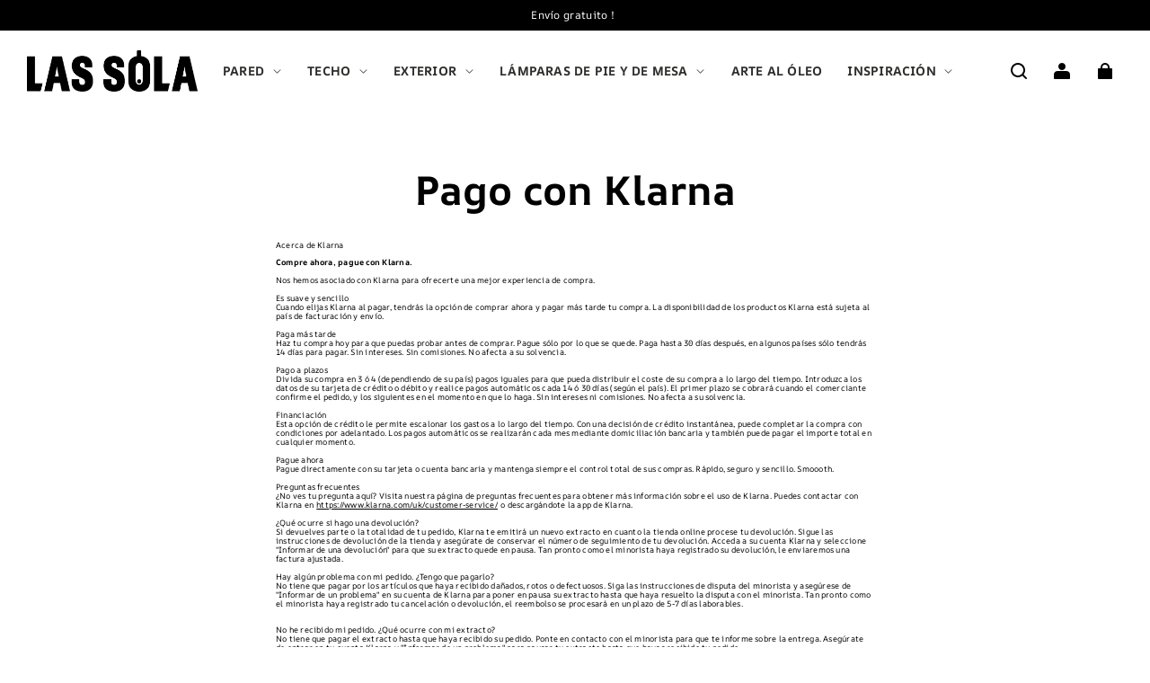

--- FILE ---
content_type: text/css; charset=UTF-8
request_url: https://lassola.es/cdn/shop/prev/ad1c9cd3e7b07e2c364c985f73188054/1735394769218/assets/section-main-page.css
body_size: -106
content:
.custom-page .page-title,
.main-page .page-title {
  margin-bottom: 20px;
  text-align: center;
}

@media screen and (min-width: 960px) {
  .custom-page .page-title,
  .main-page .page-title {
    margin-bottom: 30px;
  }
}

.custom-page .placeholder {
  display: inline-block;
  height: 335px;
  width: 100%;
  background-color: rgba(var(--color-text), 0.05);
}

@media screen and (min-width: 960px) {
  .custom-page .placeholder {
    width: 100%;
    height: 525px;
  }
}

/* The ipad end responds to the mobile end in vertical screen */

/* @custom-media --tablet (max-width: 959px); */

/* @custom-media --gt-mobile (min-width: 751px); */

/* detectingScreen need to consider the configuration of the tablet */


--- FILE ---
content_type: text/css; charset=UTF-8
request_url: https://lassola.es/cdn/shop/prev/ad1c9cd3e7b07e2c364c985f73188054/1735394769218/assets/component-cart-notification.css
body_size: 521
content:
.cart-notification-wrapper {
  position: relative;
  z-index: 10;
}

.cart-notification-wrapper .cart-notification {
  display: block;
}

.cart-notification {
  padding: 40px;
  position: absolute;
  right: 0;
  transform: translateY(-100%);
  visibility: hidden;
  width: 100%;
  box-shadow: 0px 10px 20px rgba(var(--color-text), 0.1);
  background-color: rgb(var(--color-page-background));
  max-width: 480px;
}

.cart-notification.animate {
  transition: transform 100ms ease, visibility 0s 100ms ease;
}

.cart-notification.active {
  transform: translateY(0);
  transition: transform 200ms ease, visibility 0s;
  visibility: visible;
}

.cart-notification__header {
  align-items: flex-start;
  display: flex;
}

.cart-notification__heading {
  align-items: center;
  display: flex;
  flex-grow: 1;
  margin-bottom: 0;
  margin-top: 0;
}

.cart-notification__heading .icon-check {
  color: rgb(var(--color-text));
  margin-right: 6px;
  width: 20px;
}

.cart-notification__close {
  border: none;
  box-shadow: none;
  text-decoration: underline;
  background: transparent;
  width: 20px;
  height: 20px;
  display: block;
  cursor: pointer;
  position: absolute;
  top: 20px;
  right: 20px;
}

#cart-notification-subtotal {
  display: flex;
  align-items: center;
  margin-bottom: 20px;
}

#cart-notification-subtotal em {
  margin-right: 10px;
  color: rgb(var(--color-light-text));
}

.cart-notification__close svg {
  width: 100%;
  height: 100%;
}

.cart-notification__links .button {
  width: 100%;
  height: 100%;
}

.cart-notification__links > * {
  margin-top: 10px;
}

.cart-notification-product {
  align-items: flex-start;
  display: flex;
  padding-bottom: 50px;
  padding-top: 35px;
}

.cart-notification-product__image {
  width: 100px;
  flex-shrink: 0;
  margin-right: 30px;
}

.cart-notification-product__image img {
  width: 100%;
  display: block;
  height: auto;
}

.cart-notification-product__image .placeholder {
  background-color: rgb(var(--color-image-background));
}

.cart-notification-product__image:after {
  content: none;
}

.cart-notification-product__name,
.product-option {
  margin-bottom: 8px;
  word-break: break-all;
}

.cart-notification-product__details .product-property {
  display: flex;
  flex-wrap: wrap;
  margin-bottom: 2px;
}

.cart-notification-product__details .product-property .product-property__name {
  flex-shrink: 0;
  max-width: 100%;
}

.cart-notification-product__details .product-property .product-property__value {
  display: flex;
  flex-wrap: wrap;
}

.cart-notification-product__details .product-property .product-property__link {
  display: block;
}

.cart-notification-product__details .product-property .product-property__image {
  display: block;
  margin-right: 5px;
  width: 30px;
  height: 30px;
  object-fit: contain;
}

@media (min-width: 960px) {
  .cart-notification {
    right: 30px;
  }
}

@media (max-width: 959px) {
  .cart-notification {
    max-width: 100vw;
    padding: 40px 20px;
  }
  #cart-notification-subtotal {
    justify-content: center;
  }
  .cart-notification__links > * {
    margin: 0 5px;
    flex: 1;
  }
  .cart-notification__links {
    display: flex;
    margin: 0 -5px;
  }
  .cart-notification__heading {
    justify-content: center;
  }
}

/* The ipad end responds to the mobile end in vertical screen */

/* @custom-media --tablet (max-width: 959px); */

/* @custom-media --gt-mobile (min-width: 751px); */

/* detectingScreen need to consider the configuration of the tablet */


--- FILE ---
content_type: application/javascript;charset=utf-8
request_url: https://seller.xcottons.com/go/packageOpenApiWeb/plugins/calcFunc?shopDomain=lassola-es.myshopline.com&__xmh_debug__=
body_size: 14814
content:
(function(){const e={NONE:0,USD:1,CAD:2,JPY:3,CNY:4,AUD:5,NZD:6,INR:7,BRL:8,ZAR:9,RUB:10,KRW:11,MXN:12,AED:13,SAR:14,EUR:15,GBP:16,CHF:17,SEK:18,DKK:19,NOK:20,HRK:21,HUF:22,CZK:23,PLN:24,BGN:25,RON:26,BAM:27,RSD:28,ALL:29,MKD:30,ISK:31,BHD:35,KWD:36};function h(e,t){try{n=e.toString().split(".")[1].length}catch{n=0}try{s=t.toString().split(".")[1].length}catch{s=0}var n,s,o=Math.pow(10,Math.max(n,s));return(e*o+t*o)/o}function u(e,t){try{n=e.toString().split(".")[1].length}catch{n=0}try{s=t.toString().split(".")[1].length}catch{s=0}var n,s,o=Math.pow(10,Math.max(n,s)),i=n>=s?n:s;return Number(((e*o-t*o)/o).toFixed(i))}function a(e,t){var n=0,s=e.toString(),o=t.toString();try{n+=s.split(".")[1].length}catch{}try{n+=o.split(".")[1].length}catch{}return Number(s.replace(".",""))*Number(o.replace(".",""))/Math.pow(10,n)}function d(e,t){var o,i,n=0,s=0;try{n=e.toString().split(".")[1].length}catch{}try{s=t.toString().split(".")[1].length}catch{}return o=Number(e.toString().replace(".","")),i=Number(t.toString().replace(".","")),o/i*Math.pow(10,s-n)}var t={add:h,sub:u,mul:a,div:d};window.__xcotton_is_debug_mode__=!1,window.__xcotton_calculate__currency__={[e.NONE]:{CNameEn:"None",CSymbol:"None"},[e.USD]:{CNameEn:"USD",CSymbol:"$"},[e.CAD]:{CNameEn:"CAD",CSymbol:"$"},[e.JPY]:{CNameEn:"JPY",CSymbol:"¥"},[e.CNY]:{CNameEn:"CNY",CSymbol:"¥"},[e.AUD]:{CNameEn:"AUD",CSymbol:"$"},[e.NZD]:{CNameEn:"NZD",CSymbol:"$"},[e.INR]:{CNameEn:"INR",CSymbol:"₹"},[e.BRL]:{CNameEn:"BRL",CSymbol:"R$"},[e.ZAR]:{CNameEn:"ZAR",CSymbol:"R"},[e.RUB]:{CNameEn:"RUB",CSymbol:"₽"},[e.KRW]:{CNameEn:"KRW",CSymbol:"₩"},[e.MXN]:{CNameEn:"MXN",CSymbol:"$"},[e.AED]:{CNameEn:"AED",CSymbol:"د.إ"},[e.SAR]:{CNameEn:"SAR",CSymbol:"﷼"},[e.EUR]:{CNameEn:"EUR",CSymbol:"€"},[e.GBP]:{CNameEn:"GBP",CSymbol:"£"},[e.CHF]:{CNameEn:"CHF",CSymbol:"Fr."},[e.SEK]:{CNameEn:"SEK",CSymbol:"kr"},[e.DKK]:{CNameEn:"DKK",CSymbol:"kr"},[e.NOK]:{CNameEn:"NOK",CSymbol:"kr"},[e.HRK]:{CNameEn:"HRK",CSymbol:"kn"},[e.HUF]:{CNameEn:"HUF",CSymbol:"Ft"},[e.CZK]:{CNameEn:"CZK",CSymbol:"Kč"},[e.PLN]:{CNameEn:"PLN",CSymbol:"zł"},[e.BGN]:{CNameEn:"BGN",CSymbol:"лв."},[e.RON]:{CNameEn:"RON",CSymbol:"lei"},[e.BAM]:{CNameEn:"BAM",CSymbol:"KM"},[e.RSD]:{CNameEn:"RSD",CSymbol:"din."},[e.ALL]:{CNameEn:"ALL",CSymbol:"L"},[e.MKD]:{CNameEn:"MKD",CSymbol:"ден"},[e.ISK]:{CNameEn:"ISK",CSymbol:"kr"},[e.BHD]:{CNameEn:"BHD",CSymbol:".ب.د"},[e.KWD]:{CNameEn:"KWD",CSymbol:"د.ك"}},window.__xcotton_auth__={isOpenForSP:!0,isOpenForPP:!0},window.__xcotton_isCartDefaultOpen=!0,window.__xcotton_shopId__="31631",window.__xcotton_cdnVersion__="1.0.7_go2ipyjy",window.__xcotton_calculate__data__={AssetsConfig:{SPMoreUrl:"https://www.xcottons.com/XCotton#/more",SPServiceUrl:"https://www.xcottons.com/XCotton#/service",PPMoreUrl:"https://www.xcottons.com/XCotton#/ppmore",PPServiceUrl:"https://www.xcottons.com/XCotton#/ppservice"},XmhItemSkuPrefix:"XMHPACELSKU",XmhItemSkuPrefixForPP:"XMHPPSKU",CONST_MAX_AMOUNT:"13000",calcRate:"0.030",TextConfig:{SPTextConfigTitle:``,SPTextConfigDesc:`Quick refund for lost, damaged or delayed package.`,PPTextConfigTitle:`<p>What We Offer</p>`,PPTextConfigDesc:`<p>Add accident protection offered by <img src="//sslstaticus.xcottons.com/shopify-plugins/xmh-idc/imgs/xcotton_logo_black_015749ac44e09740.svg" alt="" data-href="" width="" height="" style="" class="xcotton-content-text-img"> (partner with AIG)</p>`,SPOnlyShowPrice:"1",ExtendExt:"{}",SpShowBrand:!1,PpShowBrand:!1},ShopifyCurrencyList:[window.__xcotton_calculate__currency__[e.USD].CNameEn,window.__xcotton_calculate__currency__[e.CAD].CNameEn,window.__xcotton_calculate__currency__[e.EUR].CNameEn,window.__xcotton_calculate__currency__[e.AUD].CNameEn,window.__xcotton_calculate__currency__[e.GBP].CNameEn,window.__xcotton_calculate__currency__[e.JPY].CNameEn,window.__xcotton_calculate__currency__[e.AED].CNameEn,window.__xcotton_calculate__currency__[e.SAR].CNameEn,window.__xcotton_calculate__currency__[e.BHD].CNameEn,window.__xcotton_calculate__currency__[e.KWD].CNameEn,window.__xcotton_calculate__currency__[e.BRL].CNameEn,window.__xcotton_calculate__currency__[e.DKK].CNameEn,window.__xcotton_calculate__currency__[e.SEK].CNameEn],PublishedAt:"2025-08-12T04:38:58+02:00",XcottonAuth:{IsShowCartPPButton:!0},spConfig:{spMaxCoverage:"11933",spMinCoverage:"0",spGreaterMaxCoverAgeTip:`Sorry, you cannot purchase Shipping Protection for this order as the total amount exceeds the limit of `,spBelowMinCoverageTip:`Sorry, Shipping Protection is unavailable for orders under `,trueSpMaxCoverage:"0",trueSpMinCoverage:"0",originalRate:""},XmhSupportCurrency:["USD","CAD","EUR","AUD","GBP","JPY","AED","SAR","BHD","KWD","BRL","DKK","SEK","PLN","NOK"],XmhSupportLocale:[{languageISO:"en",languageName:"English",languageExtISO:"en-US",languageZHName:"英语（美国）"},{languageISO:"en",languageName:"English",languageExtISO:"en-GB",languageZHName:"英语（英国）"},{languageISO:"de",languageName:"Deutsch",languageExtISO:"de-DE",languageZHName:"德语（德国）"},{languageISO:"fr",languageName:"Français",languageExtISO:"fr-FR",languageZHName:"法语（法国）"},{languageISO:"it",languageName:"Italiano",languageExtISO:"it-IT",languageZHName:"意大利语（意大利）"},{languageISO:"nl",languageName:"Nederlands",languageExtISO:"nl-NL",languageZHName:"荷兰语（荷兰）"},{languageISO:"sv",languageName:"Svenska",languageExtISO:"sv-SE",languageZHName:"瑞典语（瑞典）"},{languageISO:"fi",languageName:"Suomi",languageExtISO:"fi-FI",languageZHName:"芬兰语（芬兰）"},{languageISO:"no",languageName:"Norsk",languageExtISO:"no-NO",languageZHName:"挪威语（博克马尔，nb-NO更精确）"},{languageISO:"nb",languageName:"Norsk",languageExtISO:"nb-NO",languageZHName:"挪威语"},{languageISO:"pt",languageName:"Português",languageExtISO:"pt-PT",languageZHName:"葡萄牙语（葡萄牙）"},{languageISO:"pt",languageName:"Português",languageExtISO:"pt-BR",languageZHName:"葡萄牙语（巴西）"},{languageISO:"es",languageName:"Español",languageExtISO:"es-ES",languageZHName:"西班牙语（西班牙）"},{languageISO:"es",languageName:"Español",languageExtISO:"es-MX",languageZHName:"西班牙语（拉美）"},{languageISO:"ja",languageName:"日本語",languageExtISO:"ja-JP",languageZHName:"日语（日本）"},{languageISO:"ar",languageName:"العربية",languageExtISO:"ar-SA",languageZHName:"阿拉伯语（沙特阿拉伯，通用）"},{languageISO:"ko",languageName:"한국어",languageExtISO:"ko-KR",languageZHName:"韩语（韩国）"},{languageISO:"zh",languageName:"中文（简体）",languageExtISO:"zh-CN",languageZHName:"简体中文（中国大陆）"},{languageISO:"pl",languageName:"Polski",languageExtISO:"pl-PL",languageZHName:"波兰语（波兰）"},{languageISO:"da",languageName:"Dansk",languageExtISO:"da-DK",languageZHName:"丹麦语（丹麦）"}],SpVersion:{popup:"xcotton",faqUrl:"https://sp.xcottons.com/parcel#/more",terms:"https://sp.xcottons.com/parcel#/terms/service"},PpVersion:{popup:"xcotton",faqUrl:"https://sp.xcottons.com/parcel#/ppmore",terms:"https://sp.xcottons.com/parcel#/terms/ppservice"},PPProductInfo:{handle:"product-protection",publishAt:"2025-08-19T09:24:16+02:00"},metaData:{shopLineShopThemeVersion:"2.1"},IsSpItemFunc:void 0,LimitSpFunc:void 0,IsPpItemFunc:void 0},window.__xcotton_handle="shipping-protection",window.shopifyPluginVersion=1,window.__xcotton_calculate__data__.isPpItem=function(t,n){if(!t)return!1;if(t.indexOf(window.__xcotton_calculate__data__.XmhItemSkuPrefixForPP)===0)return!0;let s="xCotton Product Protection";return n===s},window.__xcotton_calculate__data__.isspItem=function(t,n){if(!t)return!1;if(t.indexOf(window.__xcotton_calculate__data__.XmhItemSkuPrefix)===0)return!0;if(window.__xcotton_calculate__data__.IsSpItemFunc!==void 0&&window.__xcotton_calculate__data__.IsSpItemFunc(t))return!0;let s="Xcottons Shipping Protection",o="Xcotton Shipping Protection",i="Shipping Protection";return n===s||n===o||n===i};function n(e){for(const t of Object.values(window.__xcotton_calculate__currency__))if(t.CNameEn===e)return t;return null}function r(){const e={};for(const t of window.__xcotton_calculate__data__.ShopifyCurrencyList)e[t]=1;return e}function c(e){console.debug("transToCalcParam cartjs=>",e);let o=n(e.currency);if(e.items===null||e.items.length===0){if(console.debug("No items in cart."),e.total_price!==0){let s=n(e.currency);return{OrderInfo:{TotalPayPrice:t.div(e.total_price,100).toFixed(2),Currency:e.currency,CurrencySymbol:s.CSymbol}}}return console.debug("calc err no items and no price available"),{OrderInfo:{TotalPayPrice:0,Currency:e.currency,ItemValidNum:0,CurrencySymbol:o.CSymbol}}}let i=0,s=0;for(let n of e.items){let o={};if(o.IsPackageItem=window.__xcotton_calculate__data__.isspItem(n.sku,n.title),o.IsPPItem=window.__xcotton_calculate__data__.isspItem(n.sku,n.title),o.TotalPrice=n.final_line_price,o.TotalPriceInt=t.mul(n.final_line_price,100).toFixed(2),o.IsPackageItem||o.IsPPItem){console.debug(`id =>${n.id} price=>${n.final_line_price} is IsPackageItem or IsPPItem`);continue}if(i++,!n.requires_shipping){console.debug(`id =>${n.id} price=>${n.final_line_price} is no need ship`);continue}if(n.gift_card){console.debug(`id =>${n.id} price=>${n.final_line_price} is gift`);continue}s=t.add(s,o.TotalPrice)}return console.debug(`finalPrice is =>${s}`),{OrderInfo:{TotalPayPrice:s.toFixed(2),Currency:e.currency,CurrencySymbol:o.CSymbol,ItemValidNum:i}}}function l(e){console.debug("calc  input=>",e);let o=e.OrderInfo.Currency,h=r()[o];if(!h)return{calcResult:{currency:o,currencySymbol:"",totalPrice:"0",totalPriceInt:0,extId:"0",calcState:801001},hasOriginal:!1};let c=n(o),l=parseFloat(e.OrderInfo.TotalPayPrice),d=parseFloat(window.__xcotton_calculate__data__.calcRate||0);const s=window.__xcotton_calculate__data__.spConfig.originalRate,m=s!=null&&s!==""&&!isNaN(parseFloat(s))&&parseFloat(s)>0;if(console.debug("calc rate =>",d,"original rate =>",s),l===0)return{calcResult:{currency:o,currencySymbol:c.CSymbol,totalPrice:"0",totalPriceInt:0,extId:"0",calcState:801028},hasOriginal:!1};let u=t.mul(l,d);console.debug("fee is =>",u);let a=i(u,e.shoplineProductInfo);if(a.currency=o,a.currencySymbol=c.CSymbol,m){const d=parseFloat(s);let r=t.mul(l,d);console.debug("originalFee is =>",r);let n=i(r,e.shoplineProductInfo);return n.currency=o,n.currencySymbol=c.CSymbol,{calcResult:a,originalCalcResult:n,hasOriginal:!0}}return{calcResult:a,hasOriginal:!1}}function i(e,n){if(console.debug("shoplineProductInfo is =>",n),console.debug("fee is =>",e),e===0){let s=n.variants[0],e=s.price,o=2;return e>=1e4&&(o=0),{totalPrice:t.div(e,100).toFixed(o),totalPriceInt:e,extId:s.id}}let i=t.mul(e,100),a=0,s=-1;for(let e=0;e<n.variants.length;e++){let t=n.variants[e].price;if(i>a&&i<=t){s=e,console.debug("targetIndex is =>",s),console.debug("variantPrice is =>",t);break}s=e,a=t}let r=n.variants[s],o=r.price,c=2;return o>=1e4&&(c=0),{totalPrice:t.div(o,100).toFixed(c),totalPriceInt:o,extId:r.id}}window.__xcotton_calculate__limit=function(n){if(n.items.length===0)return!1;let s=0;for(let e of n.items){if(window.__xcotton_calculate__data__.isspItem(e.sku,e.title)||window.__xcotton_calculate__data__.isPpItem(e.sku,e.title)){console.debug(`id =>${e.id} price=>${e.final_line_price} is IsPackageItem or IsPPItem`);continue}s=t.add(s,e.final_line_price)}return console.debug(`current tPrice is =>${s}`),s>t.mul(window.__xcotton_calculate__data__.CONST_MAX_AMOUNT,100)},window.__xcotton_calculate__=function(e){console.debug(e);try{let n=c(e.cartJson);if(console.debug("toCalcParam => ",n),n.OrderInfo.TotalPayPrice===0||n.OrderInfo.ItemValidNum===0)return{computeResult:{disComputeId:"",computeState:0,computeMsg:"cart is null or no valid item",currency:n.OrderInfo.Currency,currencySymbol:n.OrderInfo.CurrencySymbol,totalPrice:"0",totalPriceInt:0,extId:"0"}};n.shoplineProductInfo=e.shoplineProductInfo;let t=l(n);return console.debug("__xcotton_calculate__ result => ",t),t&&t.hasOriginal&&t.originalCalcResult&&t.originalCalcResult.totalPriceInt!==0?{computeResult:{disComputeId:"",computeState:t.calcResult&&t.calcResult.calcState||0,computeMsg:"",currency:t.calcResult.currency,currencySymbol:t.calcResult.currencySymbol,totalPrice:t.calcResult.totalPrice,totalPriceInt:t.calcResult.totalPriceInt,extId:t.calcResult.extId,originalCurrency:t.originalCalcResult.currency,originalCurrencySymbol:t.originalCalcResult.currencySymbol,originalTotalPrice:t.originalCalcResult.totalPrice,originalTotalPriceInt:t.originalCalcResult.totalPriceInt,originalExtId:t.originalCalcResult.extId,hasOriginal:t.hasOriginal}}:{computeResult:{disComputeId:"",computeState:t.calcResult&&t.calcResult.calcState||0,computeMsg:"",currency:t.calcResult.currency,currencySymbol:t.calcResult.currencySymbol,totalPrice:t.calcResult.totalPrice,totalPriceInt:t.calcResult.totalPriceInt,extId:t.calcResult.extId,hasOriginal:t.hasOriginal}}}catch(e){return console.debug("calc error => ",e.stack),{computeResult:{disComputeId:"",computeState:620032,computeMsg:e.message,currency:"",currencySymbol:"",totalPrice:"0",totalPriceInt:0,extId:"0"}}}},window.__xcotton_calculate__limit_sp=function(e){if(window.__xcotton_calculate__data__.LimitSpFunc!==void 0)return window.__xcotton_calculate__data__.LimitSpFunc(e);let n=0;for(let s of e.items){if(window.__xcotton_calculate__data__.isspItem(s.sku,s.title)||window.__xcotton_calculate__data__.isPpItem(s.sku,s.title)){console.debug(`id =>${s.id} price=>${s.final_line_price} is IsPackageItem or IsPPItem`);continue}n=t.add(n,s.final_line_price)}console.debug(`__xcotton_calculate__limit_sp tPrice is =>${n}`);let s=o(parseFloat(window.__xcotton_calculate__data__.spConfig.spMinCoverage),"USD",e.currency),i=o(parseFloat(window.__xcotton_calculate__data__.spConfig.spMaxCoverage),"USD",e.currency),a=__xcotton_calculate__data__.spConfig.spGreaterMaxCoverAgeTip,r=__xcotton_calculate__data__.spConfig.spBelowMinCoverageTip;return n<s?(console.debug("negative"),{state:!1,tips:r+s.toFixed(2),priceRange:"negative"}):n>i?(console.debug("premium"),{state:!1,tips:a+i.toFixed(2),priceRange:"premium"}):n<=i&&n>=s?(console.debug("standard"),{state:!0,tips:"",priceRange:"standard"}):(console.debug("unknown"),{state:!1,tips:"",priceRange:"unknown"})};function o(e,n,s){if(!n||!s)throw new Error(`Invalid currency: ${n} => ${s}`);if(isNaN(e))throw new Error(`Invalid amount: ${e}`);if(n===s)return e;const o=m();if(!o[n])throw new Error(`Exchange rate not found for currency: ${n}`);if(!o[s])throw new Error(`Exchange rate not found for currency: ${s}`);const i=o[n],a=o[s],r=t.div(e,i);return t.mul(r,a)}let s=null;function m(){if(s)return s;const e={},t=window.Shopline?.currencyConfig?.currencyDetailList;if(!t||!Array.isArray(t))return console.error("Currency config not found or invalid"),e;for(const n of t)n.currencyCode&&n.exchangeRate&&(e[n.currencyCode]=n.exchangeRate);return s=e,e}})()

--- FILE ---
content_type: text/javascript; charset=utf-8
request_url: https://front.myshopline.com/cdn/v1/plugin/isv/gdpr-privacy-1767094254407/index.js
body_size: 3834
content:
function __vite__mapDeps(indexes) {
  if (!__vite__mapDeps.viteFileDeps) {
    __vite__mapDeps.viteFileDeps = [window.__resource_url__("https://front.myshopline.com/cdn/v1/plugin/isv/gdpr-privacy-1767094254407/Modal.js"),window.__resource_url__("https://front.myshopline.com/cdn/v1/plugin/isv/gdpr-privacy-1767094254407/constant.js"),window.__resource_url__("https://front.myshopline.com/cdn/v1/plugin/isv/gdpr-privacy-1767094254407/constant.css"),window.__resource_url__("https://front.myshopline.com/cdn/v1/plugin/isv/gdpr-privacy-1767094254407/compat.module.js"),window.__resource_url__("https://front.myshopline.com/cdn/v1/plugin/isv/gdpr-privacy-1767094254407/gdpr-privacy.js"),window.__resource_url__("https://front.myshopline.com/cdn/v1/plugin/isv/gdpr-privacy-1767094254407/Modal.css")]
  }
  return indexes.map((i) => __vite__mapDeps.viteFileDeps[i])
}
import{o as a,q as he,_ as ve}from"./gdpr-privacy.js";import{useState as y,useEffect as M,Suspense as we,lazy as Se}from"./compat.module.js";import{C as ue,a as R}from"./constant.js";const ke=(()=>{var e;return((e=window==null?void 0:window.Shopline)==null?void 0:e.handle)||""})();(()=>{var e;return((e=window==null?void 0:window.Shopline)==null?void 0:e.merchantId)||""})();(()=>{var e;return((e=window==null?void 0:window.Shopline)==null?void 0:e.storeId)||""})();const Ee="/isv/api/front/gdpr",Te="https://admin.innovelabs.com",Ae=async()=>fetch(`${Te}${Ee}/load?qHandle=${ke}`).then(e=>e.json()),Pe=()=>{const[e,n]=y(window.innerWidth<=750);return M(()=>{const r=()=>{n(window.innerWidth<=750)};return window.addEventListener("resize",r,!1),()=>{window.removeEventListener("resize",r,!1)}},[]),e},Le="31ba2b2a4868e940ecea3acd90957a24679b6725",z=({action_type:e,event_id:n,event_name:r})=>{var i;return(i=window.HdSdk)==null?void 0:i.shopTracker.collect({page:-999,module:188,component:184,action_type:e,event_id:n,event_name:r,app_id:Le})},D=({className:e,onClick:n,loading:r,content:i})=>a("div",{className:e,onClick:n,children:a("div",{className:"btnText",title:i,children:[a("svg",{className:"loadingIcon",style:{visibility:r?"visible":"hidden"},width:"20",height:"21",viewBox:"0 0 20 21",fill:"none",xmlns:"http://www.w3.org/2000/svg",children:a("path",{d:"M18.3334 10.5003C18.3334 15.1027 14.6025 18.8337 10.0001 18.8337C5.39771 18.8337 1.66675 15.1027 1.66675 10.5003C1.66675 5.89795 5.39771 2.16699 10.0001 2.16699",stroke:"#111111",strokeWidth:"2.5",strokeLinecap:"round"})}),a("span",{style:{visibility:r?"hidden":"visible"},children:i})]})});function ce(e){if(!e)return;e.forEach(r=>{const i=document.createElement("script");i.async=!0,i.src=`https://www.googletagmanager.com/gtag/js?id=${r}`,document.body.appendChild(i)}),window.dataLayer=window.dataLayer||[];function n(){window.dataLayer.push(arguments)}n==null||n("js",new Date),e.forEach(r=>{n==null||n("config",r)})}var m=(e=>(e.granted="granted",e.denied="denied",e))(m||{});function le(e,n){window.dataLayer=window.dataLayer||[];function r(){n?window.dataLayer.unshift(arguments):window.dataLayer.push(arguments)}r==null||r("consent","update",e)}function Ne(e){if(typeof document>"u")return;const n=e+"=",r=document.cookie.split(";");for(let i=0;i<r.length;i++){let s=r[i];for(;s.charAt(0)===" ";)s=s.substring(1,s.length);if(s.indexOf(n)===0)return decodeURIComponent(s.substring(n.length,s.length))}}const pe={get:Ne},Re="GDPR";var _e=(e=>(e.dark="dark",e.light="light",e))(_e||{}),me=(e=>(e.v1="1.0",e.v2="2.1",e.default="",e))(me||{});const ge=()=>{var n,r,i;return(i=(r=(n=window.Shopline)==null?void 0:n.customerPrivacy)==null?void 0:r.getTrackingConsentVersion())!=null?i:""};function be(){try{const e=pe.get("_tracking_consent");return(e?JSON.parse(e):null)||null}catch{return null}}const ze=()=>{var n,r;const e=be();return e&&e.reg===Re&&(((n=e.lim)==null?void 0:n.includes("GDPR"))||((r=e.lim)==null?void 0:r.includes("GDPR_BLOCK_ALL")))},P={ANALYTICS:"analytics",MARKETING:"marketing",PREFERENCES:"preferences",SALE_OF_DATA:"sale_of_data"},L={ANALYTICS:"a",MARKETING:"m",PREFERENCES:"p",SALE_OF_DATA:"t"},de={ACCEPTED:!0,DECLINED:!1};function De(e){switch(e){case L.ANALYTICS:return P.ANALYTICS;case L.MARKETING:return P.MARKETING;case L.PREFERENCES:return P.PREFERENCES;case L.SALE_OF_DATA:return P.SALE_OF_DATA}}function xe(e){switch(e){case de.ACCEPTED:return"yes";case de.DECLINED:return"no";default:return""}}function Me(){try{const e=pe.get("_cmp_a"),n=e?JSON.parse(e):null,r={};if(n!=null&&n.purposes)for(const i of Object.keys(n.purposes)){const s=De(i),_=xe(n.purposes[i]);s&&(r[s]=_)}return r||null}catch{return null}}const Ie={0:{analytics:"no",marketing:"no",preferences:"no",sale_of_data:"yes"},1:{analytics:"yes",marketing:"yes",preferences:"yes",sale_of_data:"yes"},"":null},Ge=e=>{var C,b,f,t,k,E,T,g,h,v,w;let n=null,r=!1;const i={},s=be(),_=(C=ge()||(s==null?void 0:s.v))!=null?C:"";_==="2.1"?(n=((f=(b=window.Shopline)==null?void 0:b.customerPrivacy)==null?void 0:f.currentVisitorConsent())||Me(),((k=(t=s==null?void 0:s.con)==null?void 0:t.CMP)!=null&&k.a||(T=(E=s==null?void 0:s.con)==null?void 0:E.CMP)!=null&&T.m||(h=(g=s==null?void 0:s.con)==null?void 0:g.CMP)!=null&&h.p)&&(r=!0)):_==="1.0"&&((v=s==null?void 0:s.con)==null?void 0:v.GDPR)!==void 0&&(n=Ie[(w=s==null?void 0:s.con)==null?void 0:w.GDPR],r=!0),n&&(n.preferences&&(i.analytics_storage=n.preferences==="yes"?m.granted:m.denied),n.analytics&&(i.personalization_storage=i.functionality_storage=n.analytics==="yes"?m.granted:m.denied),n.marketing&&(i.ad_storage=i.ad_user_data=i.ad_personalization=n.marketing==="yes"?m.granted:m.denied),i.security_storage=m.granted,e?r&&le(i,e):le(i))},Fe=Se(()=>ve(()=>import("./Modal.js"),__vite__mapDeps([0,1,2,3,4,5]),import.meta.url)),x={isShowBanner:!1,bannerTemplate:_e.dark,bannerContent:{title:"We care about your privacy",desc:"We use cookies and similar technologies to provide the best experience on our website.",acceptText:"Accept",refusedText:"Reject",customizeText:"Customize",urlTitle:"Privacy Policy",url:"https://handle.myshopline.com/policies/privacy-policy"},modalContent:ue},We=({onBannerClose:e,onBannerShow:n})=>{var V,W,Y,H,$,j,q,U;const r=Pe(),s=he().previewGdpr,[_,C]=y(!1),[b,f]=y(!1),[t,k]=y(x),E=(t==null?void 0:t.bannerTemplate)==="light",T=ge(),[g,h]=y(!1),v=o=>{var c;if(!((c=window.Shopline)!=null&&c.loadFeatures)){if(!s)return;o==null||o();return}o==null||o()},w=async()=>{var o,c,d,l;try{const p=(await Ae()).data;return p.bannerContent={...p.bannerContent,...((c=(o=window==null?void 0:window.gdpr_plugins)==null?void 0:o.getMetaField())==null?void 0:c.bannerContent)||{}},p.modalContent={...((l=(d=window==null?void 0:window.gdpr_plugins)==null?void 0:d.getMetaField())==null?void 0:l.modalContent)||ue},p.blockSet=(window==null?void 0:window.gdpr_plugins.getBlockSettings())||null,k(p),p}catch{}},I=async()=>{const o=await w();if(o){if(s){n==null||n();return}o.gtmIds&&o.gtmIds.length>0&&ce(o.gtmIds),o.isShowBanner&&(n==null||n(),z({action_type:101,event_id:"4387",event_name:"BannerView"}))}},G=()=>{v(async()=>{var c,d;if((d=(c=window.Shopline)==null?void 0:c.customerPrivacy)==null?void 0:d.shouldShowGDPRBanner())I();else{const l=await w();l&&ze()&&l.gtmIds&&l.gtmIds.length>0&&ce(l.gtmIds)}})};M(()=>{if(s){v(()=>I());return}if(document.readyState==="complete"){setTimeout(G,0);return}document.addEventListener("readystatechange",()=>{document.readyState==="complete"&&setTimeout(G,0)})},[]);const A=()=>{s||Ge(),e==null||e(),C(!1)},F=({status:o,event_id:c,event_name:d})=>{var p,S;if(s){A();return}C(!0);const l={analytics:o,marketing:o,preferences:o},u=T===me.v2?l:o;return(S=(p=window.Shopline)==null?void 0:p.customerPrivacy)==null||S.setTrackingConsent(u,A),z({action_type:102,event_id:c,event_name:d}),u},fe=()=>{f(!0),h(!0)};M(()=>{if(g&&b){const o=setTimeout(()=>{f(!1)},100);return()=>clearTimeout(o)}},[g,b]);const N=()=>{h(!1),f(!1)},[,ye]=y([]),Ce=o=>{var d,l;if(s){N(),A();return}const c={analytics:o.some(u=>u===R.Analytics),marketing:o.some(u=>u===R.Marketing),preferences:o.some(u=>u===R.Preferences)};(l=(d=window.Shopline)==null?void 0:d.customerPrivacy)==null||l.setTrackingConsent(c,A),N(),ye(o)},O=()=>{var c,d,l,u,p,S,B,J,Q,X,Z,ee,te,ne,oe,re,se,ie,ae;const o={};return((c=t.blockSet)==null?void 0:c.color_type)==="1"&&(o["--gdpr_title_color--"]=(d=t.blockSet)==null?void 0:d.title_color,o["--gdpr_desc_color--"]=(l=t.blockSet)==null?void 0:l.description_color,o["--gdpr_button_text_color--"]=(u=t.blockSet)==null?void 0:u.button_text_color,o["--gdpr_button_bg_color--"]=(p=t.blockSet)==null?void 0:p.button_bg_color,o["--gdpr_button_border_color--"]=(S=t.blockSet)==null?void 0:S.button_border_color,o["--gdpr_secondary_button_text_color--"]=(B=t.blockSet)==null?void 0:B.secondary_button_text_color,o["--gdpr_secondary_button_bg_color--"]=(J=t.blockSet)==null?void 0:J.secondary_button_bg_color,o["--gdpr_secondary_button_border_color--"]=(Q=t.blockSet)==null?void 0:Q.secondary_button_border_color,o["--gdpr_banner_color--"]=(X=t.blockSet)==null?void 0:X.banner_color,o["--gdpr_tip_text_color--"]=(Z=t.blockSet)==null?void 0:Z.tip_text_color),((ee=t.blockSet)==null?void 0:ee.size_type)==="1"&&(o["--gdpr_title_size--"]=((te=t.blockSet)==null?void 0:te.title_size)+"px",o["--gdpr_desc_size--"]=((ne=t.blockSet)==null?void 0:ne.description_size)+"px",o["--gdpr_button_size--"]=((oe=t.blockSet)==null?void 0:oe.button_size)+"px",o["--gdpr_secondary_button_size--"]=((re=t.blockSet)==null?void 0:re.secondary_button_size)+"px"),((se=t.blockSet)==null?void 0:se.radius_type)==="1"&&(o["--gdpr_modal_radius--"]=((ie=t.blockSet)==null?void 0:ie.modal_radius)+"px",o["--gdpr_button_radius--"]=((ae=t.blockSet)==null?void 0:ae.button_radius)+"px"),o},K=a(D,{className:"acceptBtn",onClick:()=>{F({status:!0,event_id:"4388",event_name:"AcceptClick"})},loading:_,content:(V=t==null?void 0:t.bannerContent)==null?void 0:V.acceptText});return a("div",{className:`plugin-isv-gdpr-plugin ${r?"mobile":"pc"}`,style:O(),children:[a("div",{className:`main ${E?"":"invert"}`,children:[a("div",{className:"descWrap",children:[((W=t==null?void 0:t.bannerContent)==null?void 0:W.title)&&a("div",{className:"descTitle",children:(Y=t==null?void 0:t.bannerContent)==null?void 0:Y.title}),a("div",{className:"descDetial",children:[((H=t==null?void 0:t.bannerContent)==null?void 0:H.desc)||x.bannerContent.desc,a("a",{href:($=t==null?void 0:t.bannerContent)==null?void 0:$.url,className:"privacyLink",onClick:()=>z({action_type:102,event_id:"4390",event_name:"PolicyClick"}),children:(j=t==null?void 0:t.bannerContent)==null?void 0:j.urlTitle})]})]}),a("div",{className:"btnWrap",children:[r&&K,a(D,{className:"customizeBtn",onClick:()=>fe(),loading:_||b,content:((q=t==null?void 0:t.bannerContent)==null?void 0:q.customizeText)||x.bannerContent.customizeText}),a(D,{className:"refuseBtn",onClick:()=>{F({status:!1,event_id:"4389",event_name:"DeclineClick"})},loading:_,content:(U=t==null?void 0:t.bannerContent)==null?void 0:U.refusedText}),!r&&K]})]}),g&&a(we,{fallback:null,children:a(Fe,{blockStyle:O(),blockSet:t.blockSet,visible:g,onClose:N,isMobile:r,onSelected:Ce,customizeContents:t.modalContent,privacyConfig:{url:t.bannerContent.url,urlTitle:t.bannerContent.urlTitle,desc:t.bannerContent.desc}})})]})};export{We as default};
